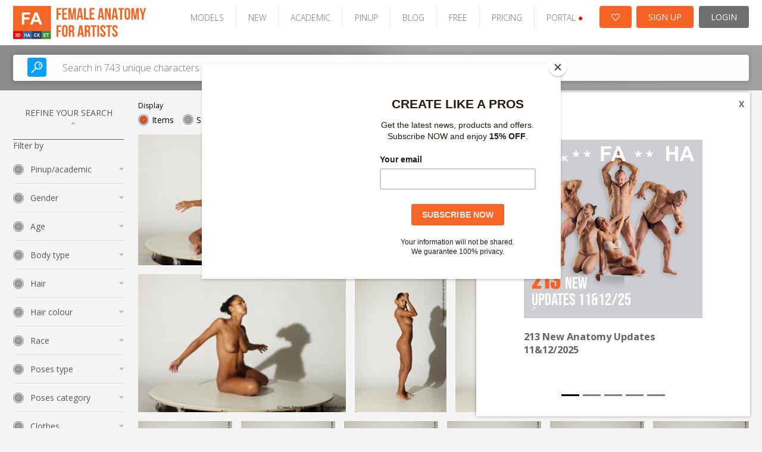

--- FILE ---
content_type: text/html; charset=UTF-8
request_url: https://www.female-anatomy-for-artist.com/photos/searchByTag/tag/lora/thumb/290105/page/3
body_size: 17429
content:

<!DOCTYPE html PUBLIC "-//W3C//DTD XHTML 1.0 Transitional//EN" "http://www.w3.org/TR/xhtml1/DTD/xhtml1-transitional.dtd">
<html xmlns="http://www.w3.org/1999/xhtml">
<head>

    
    <!-- Google Tag Manager -->
    <script>(function(w,d,s,l,i){w[l]=w[l]||[];w[l].push({'gtm.start':
    new Date().getTime(),event:'gtm.js'});var f=d.getElementsByTagName(s)[0],
    j=d.createElement(s),dl=l!='dataLayer'?'&l='+l:'';j.async=true;j.src=
    'https://www.googletagmanager.com/gtm.js?id='+i+dl;f.parentNode.insertBefore(j,f);
    })(window,document,'script','dataLayer','GTM-KB4CB54D');</script>
    <!-- End Google Tag Manager -->
    <link rel="stylesheet" type="text/css" href="/frontend/toast/jquery.toast.css?v=2.0.37" />
<link rel="stylesheet" type="text/css" href="/frontend/v2/assets/css/bootstrap-carousel.css?v=2.0.37" />
<link rel="stylesheet" type="text/css" href="/frontend/font-awesome/css/font-awesome.min.css?v=2.0.37" />
<link rel="stylesheet" type="text/css" href="/frontend/grid/bootstrap-grid.min.css?v=2.0.37" />
<link rel="stylesheet" type="text/css" href="/frontend/mosaic/jquery.mosaic.min.css?v=2.0.37" />
<link rel="stylesheet" type="text/css" href="/frontend/v2/v2-fa.css?v=2.0.37" />
<link rel="stylesheet" type="text/css" href="/frontend/social_buttons/css/social_buttons.css?v=2.0.37" />
<link rel="stylesheet" type="text/css" href="/frontend/portals_banner/css/portals_banner.css?v=2.0.37" />
<link rel="stylesheet" type="text/css" href="/frontend/v2/components/banner-widget.css?v=2.0.37" />
<link rel="stylesheet" type="text/css" href="/frontend/popup_language/css/popup_language.css?v=2.0.37" />
<link rel="stylesheet" type="text/css" href="/frontend/v2/components/banner-timeline-popup.css?v=2.0.37" />
<link rel="stylesheet" type="text/css" href="/frontend/v2/layout/footer.css?v=2.0.37" />
<script type="text/javascript" src="/assets/11b97ede/jquery.min.js?v=2.0.37"></script>
<script type="text/javascript" src="/frontend/toast/jquery.toast.js?v=2.0.37"></script>
<script type="text/javascript" src="/js/jquery.snippets.js?v=2.0.37"></script>
<script type="text/javascript" src="/js/jquery.cookie.js?v=2.0.37"></script>
<script type="text/javascript" src="/frontend/mosaic/jquery.mosaic.js?v=2.0.37"></script>
<script type="text/javascript" src="/frontend/sticky-sidebar/sticky-sidebar.js?v=2.0.37"></script>
<script type="text/javascript" src="/frontend/v2/v2.js?v=2.0.37"></script>
<script type="text/javascript" src="/frontend/v2/assets/js/bootstrap.min.js?v=2.0.37"></script>
<script type="text/javascript" src="/frontend/core/js/dropdown.js?v=2.0.37"></script>
<title>Female Anatomy for Artist - SearchByTag Photos - Ultra-high resolution female photo references – Female-Anatomy-for-Artist.com</title>
    <meta name="viewport" content="width=device-width, initial-scale=1">
    <meta http-equiv="Content-Type" content="text/html; charset=utf-8" />
    <meta name="robots" content="index,follow" />
          <meta name="description" content="Female Anatomy for Artist.com is the biggest online source of Hi-Res female photo references for artists. You will find here more than 326,000 photos of poses for your artworks." />
        <meta name="keywords" content="female references, Female poses, photo poses, drawing, sculpting, nude photos, figure drawing, modeling poses, women posing, couples pose reference, high-res photos." />
    <meta name="google-site-verification" content="RnjGncPf9qUD7sGzGo1fFUF1N6Vdr7ma5S4815WCi1U" />


    <link rel="shortcut icon" href="/images/favicon.ico" />
    <!-- Jquery -->

    <script src="/new_layout/js/global.js"></script>

    <!-- HTML5 Shim and Respond.js IE8 support of HTML5 elements and media queries -->
    <!-- WARNING: Respond.js doesn't work if you view the page via file:// -->
    <!--[if lt IE 9]>
    <script src="https://oss.maxcdn.com/libs/html5shiv/3.7.0/html5shiv.js"></script>
    <script src="https://oss.maxcdn.com/libs/respond.js/1.4.2/respond.min.js"></script>
    <![endif]-->

            <script id="mcjs">!function(c,h,i,m,p){m=c.createElement(h),p=c.getElementsByTagName(h)[0],m.async=1,m.src=i,p.parentNode.insertBefore(m,p)}(document,"script","https://chimpstatic.com/mcjs-connected/js/users/e1adb72714203b2bc4e675091/74c686ce8d64fb87dc8ae509b.js");</script>
    <!-- Matomo -->
    <script>
			var _paq = window._paq = window._paq || [];
			/* tracker methods like "setCustomDimension" should be called before "trackPageView" */
			_paq.push(["setDocumentTitle", document.domain + "/" + document.title]);
			_paq.push(["setCookieDomain", "*.www.female-anatomy-for-artist.com"]);
			_paq.push(["setDomains", ["*.www.female-anatomy-for-artist.com"]]);
			_paq.push(['trackPageView']);
			_paq.push(['enableLinkTracking']);
			(function() {
				var u="https://analytika.webadmins.eu/";
				_paq.push(['setTrackerUrl', u+'matomo.php']);
				_paq.push(['setSiteId', '9']);
				var d=document, g=d.createElement('script'), s=d.getElementsByTagName('script')[0];
				g.async=true; g.src=u+'matomo.js'; s.parentNode.insertBefore(g,s);
			})();
    </script>
    <noscript><p><img src="https://analytika.webadmins.eu/matomo.php?idsite=9&rec=1" style="border:0;" alt="" /></p></noscript>
    <!-- End Matomo Code -->
</head>






<body class=" v2 fe  bg-gray">
        <!-- Google Tag Manager (noscript) -->
<noscript><iframe src="https://www.googletagmanager.com/ns.html?id=GTM-KB4CB54D"
height="0" width="0" style="display:none;visibility:hidden"></iframe></noscript>
<!-- End Google Tag Manager (noscript) --> 

        
    

            

        
<header class="page-header-wrapper female-anatomy__header">
    <div class="page-header-container">
        <div id="page-header">
            <div class="page-header-logo">
                <a href="/" class="logo">
                    <img src="/images/v2/FA.svg" alt="logo" />
                </a>
            </div>

            <ul class="page-header-menu">
                                                            <li class="page-header-menu-item"><a href="/models" >MODELS</a></li>
                                                                                <li class="page-header-menu-item"><a href="/photo_sets/search/premium/1/standard/1/thumb/small/orderBy/chronology" >NEW</a></li>
                                                                                <li class="page-header-menu-item"><a href="/site/assets?type=academic-poses" >ACADEMIC</a></li>
                                                                                <li class="page-header-menu-item"><a href="/site/assets?type=pinup-poses" >PINUP</a></li>
                                                                                <li class="page-header-menu-item"><a href="https://blog.3d.sk/academic/" target='_blank'>BLOG</a></li>
                                                                                <li class="page-header-menu-item"><a href="/photos/freeSample" >FREE</a></li>
                                                                                <li class="page-header-menu-item"><a href="/site/subscribe/" >PRICING</a></li>
                                                                                <li class="page-header-menu-item page-header-menu-item__portals">
<div id="portals_banner">
   <div class="dropdown">
                    <a id="portals-dropdown">PORTAL <span style="color:red">&#9679;</a>
        
        <ul class="dropdown-menu" aria-labelledby="portals-dropdown">
            <li class="">
                <a href="http://www.3d.sk/" title="Human and Animal Photo References" target='_blank'>
                    <img src="/frontend/portals_banner/img/portals/3d.jpg" title="3d" alt="3d" />
                    <span class="banner-title text-color-red">Human and Animal Photo References</span>
                    <ul class="banner-info">
                        <li>Human and Animal Photo References</li>
                        <li>More than 39500 photos</li>
                    </ul>
                </a>
            </li>
            <li class="">
                <a href="https://www.environment-textures.com/" title="Environment Photo References" target='_blank'>
                    <img src="/frontend/portals_banner/img/portals/environment.jpg" title="environment-textures" alt="environment-textures" />
                    <span class="banner-title text-color-green">Environment Photo References</span>
                    <ul class="banner-info">
                        <li>Environment textures for artists and game developers</li>
                        <li>More than 140000 photos</li>
                    </ul>
                 </a>
            </li>
            <li class="hidden">
                <a href="https://www.female-anatomy-for-artist.com/" title="Female Anatomy for Artist" target='_blank'>
                    <img src="/frontend/portals_banner/img/portals/female.jpg" title="female-anatomy" alt="female-anatomy" />
                    <span class="banner-title text-color-orange">Female Anatomy for Artist</span>
                    <ul class="banner-info">
                        <li>Female Anatomy for Artists. Ultra-high resolution photos.</li>
                        <li>More than 190000 photos</li>
                    </ul>
                 </a>
            </li>
            <li class="">
                <a href="https://www.human-anatomy-for-artist.com/" title="Human Anatomy for Artist" target='_blank'>
                    <img src="/frontend/portals_banner/img/portals/human.jpg" title="human-anatomy" alt="human-anatomy" />
                    <span class="banner-title text-color-blue">Human Anatomy for Artist</span>
                    <ul class="banner-info">
                        <li>Human Anatomy for Artists. Ultra-high resolution photos.</li>
                        <li>More than 180000 photos</li>
                    </ul>
                 </a>
            </li>
            <li>
                <a href="http://www.free3dtutorials.com/" title="Free 3D Tutorials" target='_blank'>
                    <img src="/frontend/portals_banner/img/portals/tutorial.jpg" title="tutorials" alt="tutorials" />
                    <span class="banner-title text-color-dark-blue">Free 3D Tutorials</span>
                    <ul class="banner-info">
                        <li>Free 3D tutorials. Become a pro artist with these tips and tricks!</li>
                        <li>CG and modeling tutorials</li>
                    </ul>
                 </a>
            </li>
            <li class="">
               <a href="https://www.photo-reference-for-comic-artists.com/" title="Reference for Comic Artist" target='_blank'>
                    <img src="/frontend/portals_banner/img/portals/comic.jpg" title="tutorials" alt="tutorials" />
                    <span class="banner-title text-color-dark-blue">Reference for Comic Artist</span>
                    <ul class="banner-info">
                        <li>Photo resources for comic artists.</li>
                        <li>More than 40000 photos</li>
                    </ul>
                 </a> 
            </li>
        </ul>
    </div>
</div>
</li>
                                                </ul>

            <div class="page-header-user">
                                    <a href="/users/wishlist" class="page-header-user-button page-header-user-button__cart" title="Wishlist">
                        <i class="fa fa-heart-o" aria-hidden="true"></i>

                                            </a>
                    <a class="page-header-user-button page-header-user-button__signup" href="/site/subscribe/">SIGN UP</a>
                    <a class="page-header-user-button page-header-user-button__login" href="/site/login?return=/photos/searchByTag/tag/lora/thumb/290105/page/3">
                        <svg width="21" height="21" viewBox="0 0 21 21" fill="none" xmlns="http://www.w3.org/2000/svg" xmlns:xlink="http://www.w3.org/1999/xlink" class="page-header-user-button-icon-avatar"">
                            <rect width="21" height="21" fill="url(#pattern0)"/>
                            <defs>
                                <pattern id="pattern0" patternContentUnits="objectBoundingBox" width="1" height="1">
                                    <use xlink:href="#image0_31:358" transform="scale(0.047619)"/>
                                </pattern>
                                <image id="image0_31:358" width="21" height="21" xlink:href="[data-uri]"/>
                            </defs>
                        </svg>
                        LOGIN
                    </a>
                            </div>

            <div class="page-header-nav open-menu">
                <svg version="1.1" id="Layer_1" xmlns="http://www.w3.org/2000/svg" xmlns:xlink="http://www.w3.org/1999/xlink" x="0px" y="0px" width="92px" height="92px" viewBox="0 0 92 92" enable-background="new 0 0 92 92" xml:space="preserve" class="page-header-nav-icon">
                    <path id="XMLID_81_" d="M82,18H10c-2.2,0-4-1.8-4-4s1.8-4,4-4h72c2.2,0,4,1.8,4,4S84.2,18,82,18z M55.4,35.4c0-2.2-1.8-4-4-4H10
                    c-2.2,0-4,1.8-4,4s1.8,4,4,4h41.4C53.6,39.4,55.4,37.6,55.4,35.4z M67.6,56.7c0-2.2-1.8-4-4-4H10c-2.2,0-4,1.8-4,4s1.8,4,4,4h53.6
                    C65.8,60.7,67.6,58.9,67.6,56.7z M82.4,78c0-2.2-1.8-4-4-4H10.3c-2.2,0-4,1.8-4,4s1.8,4,4,4h68.1C80.6,82,82.4,80.2,82.4,78z"/>
                </svg>
            </div>
        </div>
    </div>
</header>    

            <div class="search open-sans">
    <div class="search-container">
        <div class="hero-search d-block">
            <form class="hero-search-form d-block" role="search" action="/search"
                  method="POST">
                <div class="row align-items-center">
                    <div class="col-xs-12">
                        <div class="d-flex">
                            <button type="submit">
                                <svg version="1.1" id="Layer_1" xmlns="http://www.w3.org/2000/svg"
                                     xmlns:xlink="http://www.w3.org/1999/xlink" x="0px" y="0px"
                                     width="92px" height="92px" viewBox="0 0 92 92" enable-background="new 0 0 92 92"
                                     xml:space="preserve">
                    <path id="XMLID_1102_" d="M57.8,2.2c-17.1,0-31,14.1-31,31.3c0,7.3,2.5,13.9,6.6,19.3L4,82.6c-1.7,1.8-1.7,4.6,0,6.3
                    c0.9,0.9,2,1.3,3.1,1.3c1.2,0,2.3-0.4,3.2-1.3l29.4-29.8c5.1,3.7,11.3,5.8,18,5.8c17.1,0,31-14.1,31-31.3S74.9,2.2,57.8,2.2z
                     M57.8,57c-12.7,0-23-10.5-23-23.4c0-12.9,10.3-23.4,23-23.4c12.7,0,23,10.5,23,23.4C80.8,46.5,70.5,57,57.8,57z M73.3,34
                    c-0.2,1.7-1.7,3-3.4,3c-0.2,0-0.3,0-0.5,0c-1.9-0.3-3.2-2-3-3.9c0.7-5.2-5.1-7.9-5.4-8c-1.7-0.8-2.5-2.9-1.7-4.6s2.8-2.5,4.6-1.8
                    C64.3,18.8,74.7,23.6,73.3,34z M66,41.6c0.7,0.7,1.2,1.8,1.2,2.8c0,1.1-0.4,2.1-1.2,2.8c-0.7,0.7-1.8,1.2-2.8,1.2
                    c-1,0-2.1-0.4-2.8-1.2c-0.7-0.7-1.2-1.8-1.2-2.8c0-1,0.4-2.1,1.2-2.8c0.7-0.7,1.8-1.2,2.8-1.2C64.2,40.4,65.2,40.8,66,41.6z"/>
                </svg>
                            </button>
                            <input type="text" placeholder="Search in 743 unique characters"
                                   class="live-search-input"
                                   name="searchForm[searched_string]"
                                   value=""
                                   autocomplete="off">
                            <input type="hidden" class="" name="thumb-size" value="5">
                            <input type="hidden" name="search-for" value="photos">
                        </div>
                    </div>
                </div>
            </form>
        </div>
    </div>
</div>    
            <div class="container ">
            <div class="row">
                <div class="col-sm-12">
                    


<div class="banner-widget radius-0 bg-dark img-fit">
    </div>                </div>
            </div>
        </div>
    
    
    <div class="container sticky-container ">
                    <div class="row">
                <div class="col-lg-2 col-md-3">
                    <div class="sticky-sidebar">
                                                    
<div class="left-bar open-sans sticky-sidebar-inner" id="photo-left-bar">
            <script>
            $(document).ready(function () {
                $(".reset_button").click(function () {
                    window.location.href = "/photo_sets/search";
                });
            });
        </script>
        <div class="left-bar__header">
        REFINE YOUR SEARCH <i class="fa fa-sort-asc" aria-hidden="true"></i>
    </div>

    <div class="left-bar__body">
        <form id="left-bar-search-form" action="/search/" method="post">
        
        <div class="left-bar__radio-group">
                                </div>

        <input type="hidden" name="searchForm[searched_string]"
               value=""/>
        <input type="hidden" value="photo_sets" name="search-for" id="search-for-input"/>
        <input type="hidden" value="2" name="thumb-size"/>
        <input type="hidden" value=""
               name="model" id="left-bar-model"/>
        <input type="hidden" value="chronology" name="orderBy"/>

        
        <div class="left-bar__form-label">Filter by</div>

        <div class="left-bar__radio-group">

                                            <div class="left-bar__radio ">
                    <div class="left-bar__radio-header">
                        Pinup/academic                        <i class="fa fa-sort-desc"></i>
                    </div>
                    <div class="left-bar__radio-body">
                                                    <div class="form-check">
                                <input type="checkbox" class="form-check__input"
                                       id="Academic"
                                       name="Academic"
                                       value="107"
                                                                    >
                                <label for="Academic"
                                       class="form-check__label">Academic</label>
                            </div>
                                                    <div class="form-check">
                                <input type="checkbox" class="form-check__input"
                                       id="Pinup"
                                       name="Pinup"
                                       value="108"
                                                                    >
                                <label for="Pinup"
                                       class="form-check__label">Pinup</label>
                            </div>
                                            </div>
                </div>
                                            <div class="left-bar__radio ">
                    <div class="left-bar__radio-header">
                        Gender                        <i class="fa fa-sort-desc"></i>
                    </div>
                    <div class="left-bar__radio-body">
                                                    <div class="form-check">
                                <input type="checkbox" class="form-check__input"
                                       id="Woman"
                                       name="Woman"
                                       value="29"
                                                                    >
                                <label for="Woman"
                                       class="form-check__label">Woman</label>
                            </div>
                                                    <div class="form-check">
                                <input type="checkbox" class="form-check__input"
                                       id="Woman - Woman"
                                       name="Woman - Woman"
                                       value="30"
                                                                    >
                                <label for="Woman - Woman"
                                       class="form-check__label">Woman - Woman</label>
                            </div>
                                                    <div class="form-check">
                                <input type="checkbox" class="form-check__input"
                                       id="3 women"
                                       name="3 women"
                                       value="81"
                                                                    >
                                <label for="3 women"
                                       class="form-check__label">3 women</label>
                            </div>
                                            </div>
                </div>
                                            <div class="left-bar__radio ">
                    <div class="left-bar__radio-header">
                        Age                        <i class="fa fa-sort-desc"></i>
                    </div>
                    <div class="left-bar__radio-body">
                                                    <div class="form-check">
                                <input type="checkbox" class="form-check__input"
                                       id="0-17"
                                       name="0-17"
                                       value="103"
                                                                    >
                                <label for="0-17"
                                       class="form-check__label">0-17</label>
                            </div>
                                                    <div class="form-check">
                                <input type="checkbox" class="form-check__input"
                                       id="18-20"
                                       name="18-20"
                                       value="2"
                                                                    >
                                <label for="18-20"
                                       class="form-check__label">18-20</label>
                            </div>
                                                    <div class="form-check">
                                <input type="checkbox" class="form-check__input"
                                       id="21-30"
                                       name="21-30"
                                       value="3"
                                                                    >
                                <label for="21-30"
                                       class="form-check__label">21-30</label>
                            </div>
                                                    <div class="form-check">
                                <input type="checkbox" class="form-check__input"
                                       id="31-40"
                                       name="31-40"
                                       value="4"
                                                                    >
                                <label for="31-40"
                                       class="form-check__label">31-40</label>
                            </div>
                                                    <div class="form-check">
                                <input type="checkbox" class="form-check__input"
                                       id="41-50"
                                       name="41-50"
                                       value="5"
                                                                    >
                                <label for="41-50"
                                       class="form-check__label">41-50</label>
                            </div>
                                                    <div class="form-check">
                                <input type="checkbox" class="form-check__input"
                                       id="51-60"
                                       name="51-60"
                                       value="6"
                                                                    >
                                <label for="51-60"
                                       class="form-check__label">51-60</label>
                            </div>
                                                    <div class="form-check">
                                <input type="checkbox" class="form-check__input"
                                       id="61-70"
                                       name="61-70"
                                       value="8"
                                                                    >
                                <label for="61-70"
                                       class="form-check__label">61-70</label>
                            </div>
                                                    <div class="form-check">
                                <input type="checkbox" class="form-check__input"
                                       id="71 and more"
                                       name="71 and more"
                                       value="7"
                                                                    >
                                <label for="71 and more"
                                       class="form-check__label">71 and more</label>
                            </div>
                                            </div>
                </div>
                                            <div class="left-bar__radio ">
                    <div class="left-bar__radio-header">
                        Body type                        <i class="fa fa-sort-desc"></i>
                    </div>
                    <div class="left-bar__radio-body">
                                                    <div class="form-check">
                                <input type="checkbox" class="form-check__input"
                                       id="Chubby"
                                       name="Chubby"
                                       value="104"
                                                                    >
                                <label for="Chubby"
                                       class="form-check__label">Chubby</label>
                            </div>
                                                    <div class="form-check">
                                <input type="checkbox" class="form-check__input"
                                       id="Athletic"
                                       name="Athletic"
                                       value="48"
                                                                    >
                                <label for="Athletic"
                                       class="form-check__label">Athletic</label>
                            </div>
                                                    <div class="form-check">
                                <input type="checkbox" class="form-check__input"
                                       id="Average"
                                       name="Average"
                                       value="49"
                                                                    >
                                <label for="Average"
                                       class="form-check__label">Average</label>
                            </div>
                                                    <div class="form-check">
                                <input type="checkbox" class="form-check__input"
                                       id="Muscular"
                                       name="Muscular"
                                       value="47"
                                                                    >
                                <label for="Muscular"
                                       class="form-check__label">Muscular</label>
                            </div>
                                                    <div class="form-check">
                                <input type="checkbox" class="form-check__input"
                                       id="Overweight"
                                       name="Overweight"
                                       value="51"
                                                                    >
                                <label for="Overweight"
                                       class="form-check__label">Overweight</label>
                            </div>
                                                    <div class="form-check">
                                <input type="checkbox" class="form-check__input"
                                       id="Pregnant"
                                       name="Pregnant"
                                       value="52"
                                                                    >
                                <label for="Pregnant"
                                       class="form-check__label">Pregnant</label>
                            </div>
                                                    <div class="form-check">
                                <input type="checkbox" class="form-check__input"
                                       id="Slim"
                                       name="Slim"
                                       value="46"
                                                                    >
                                <label for="Slim"
                                       class="form-check__label">Slim</label>
                            </div>
                                                    <div class="form-check">
                                <input type="checkbox" class="form-check__input"
                                       id="Underweight"
                                       name="Underweight"
                                       value="45"
                                                                    >
                                <label for="Underweight"
                                       class="form-check__label">Underweight</label>
                            </div>
                                            </div>
                </div>
                                            <div class="left-bar__radio ">
                    <div class="left-bar__radio-header">
                        Hair                        <i class="fa fa-sort-desc"></i>
                    </div>
                    <div class="left-bar__radio-body">
                                                    <div class="form-check">
                                <input type="checkbox" class="form-check__input"
                                       id="bald"
                                       name="bald"
                                       value="63"
                                                                    >
                                <label for="bald"
                                       class="form-check__label">bald</label>
                            </div>
                                                    <div class="form-check">
                                <input type="checkbox" class="form-check__input"
                                       id="dreadlocks"
                                       name="dreadlocks"
                                       value="67"
                                                                    >
                                <label for="dreadlocks"
                                       class="form-check__label">dreadlocks</label>
                            </div>
                                                    <div class="form-check">
                                <input type="checkbox" class="form-check__input"
                                       id="long"
                                       name="long"
                                       value="66"
                                                                    >
                                <label for="long"
                                       class="form-check__label">long</label>
                            </div>
                                                    <div class="form-check">
                                <input type="checkbox" class="form-check__input"
                                       id="medium"
                                       name="medium"
                                       value="65"
                                                                    >
                                <label for="medium"
                                       class="form-check__label">medium</label>
                            </div>
                                                    <div class="form-check">
                                <input type="checkbox" class="form-check__input"
                                       id="short"
                                       name="short"
                                       value="64"
                                                                    >
                                <label for="short"
                                       class="form-check__label">short</label>
                            </div>
                                            </div>
                </div>
                                            <div class="left-bar__radio ">
                    <div class="left-bar__radio-header">
                        Hair colour                        <i class="fa fa-sort-desc"></i>
                    </div>
                    <div class="left-bar__radio-body">
                                                    <div class="form-check">
                                <input type="checkbox" class="form-check__input"
                                       id="black"
                                       name="black"
                                       value="73"
                                                                    >
                                <label for="black"
                                       class="form-check__label">black</label>
                            </div>
                                                    <div class="form-check">
                                <input type="checkbox" class="form-check__input"
                                       id="blond"
                                       name="blond"
                                       value="68"
                                                                    >
                                <label for="blond"
                                       class="form-check__label">blond</label>
                            </div>
                                                    <div class="form-check">
                                <input type="checkbox" class="form-check__input"
                                       id="brown"
                                       name="brown"
                                       value="69"
                                                                    >
                                <label for="brown"
                                       class="form-check__label">brown</label>
                            </div>
                                                    <div class="form-check">
                                <input type="checkbox" class="form-check__input"
                                       id="colored"
                                       name="colored"
                                       value="71"
                                                                    >
                                <label for="colored"
                                       class="form-check__label">colored</label>
                            </div>
                                                    <div class="form-check">
                                <input type="checkbox" class="form-check__input"
                                       id="grey"
                                       name="grey"
                                       value="72"
                                                                    >
                                <label for="grey"
                                       class="form-check__label">grey</label>
                            </div>
                                                    <div class="form-check">
                                <input type="checkbox" class="form-check__input"
                                       id="red"
                                       name="red"
                                       value="70"
                                                                    >
                                <label for="red"
                                       class="form-check__label">red</label>
                            </div>
                                            </div>
                </div>
                                            <div class="left-bar__radio ">
                    <div class="left-bar__radio-header">
                        Race                        <i class="fa fa-sort-desc"></i>
                    </div>
                    <div class="left-bar__radio-body">
                                                    <div class="form-check">
                                <input type="checkbox" class="form-check__input"
                                       id="Asian"
                                       name="Asian"
                                       value="34"
                                                                    >
                                <label for="Asian"
                                       class="form-check__label">Asian</label>
                            </div>
                                                    <div class="form-check">
                                <input type="checkbox" class="form-check__input"
                                       id="Black"
                                       name="Black"
                                       value="33"
                                                                    >
                                <label for="Black"
                                       class="form-check__label">Black</label>
                            </div>
                                                    <div class="form-check">
                                <input type="checkbox" class="form-check__input"
                                       id="Multiracial"
                                       name="Multiracial"
                                       value="35"
                                                                    >
                                <label for="Multiracial"
                                       class="form-check__label">Multiracial</label>
                            </div>
                                                    <div class="form-check">
                                <input type="checkbox" class="form-check__input"
                                       id="White"
                                       name="White"
                                       value="32"
                                                                    >
                                <label for="White"
                                       class="form-check__label">White</label>
                            </div>
                                            </div>
                </div>
                                            <div class="left-bar__radio ">
                    <div class="left-bar__radio-header">
                        Poses type                        <i class="fa fa-sort-desc"></i>
                    </div>
                    <div class="left-bar__radio-body">
                                                    <div class="form-check">
                                <input type="checkbox" class="form-check__input"
                                       id="Daily activities"
                                       name="Daily activities"
                                       value="19"
                                                                    >
                                <label for="Daily activities"
                                       class="form-check__label">Daily activities</label>
                            </div>
                                                    <div class="form-check">
                                <input type="checkbox" class="form-check__input"
                                       id="Martial art"
                                       name="Martial art"
                                       value="18"
                                                                    >
                                <label for="Martial art"
                                       class="form-check__label">Martial art</label>
                            </div>
                                                    <div class="form-check">
                                <input type="checkbox" class="form-check__input"
                                       id="Fighting"
                                       name="Fighting"
                                       value="80"
                                                                    >
                                <label for="Fighting"
                                       class="form-check__label">Fighting</label>
                            </div>
                                                    <div class="form-check">
                                <input type="checkbox" class="form-check__input"
                                       id="Fighting with axe"
                                       name="Fighting with axe"
                                       value="75"
                                                                    >
                                <label for="Fighting with axe"
                                       class="form-check__label">Fighting with axe</label>
                            </div>
                                                    <div class="form-check">
                                <input type="checkbox" class="form-check__input"
                                       id="Fighting with gun"
                                       name="Fighting with gun"
                                       value="27"
                                                                    >
                                <label for="Fighting with gun"
                                       class="form-check__label">Fighting with gun</label>
                            </div>
                                                    <div class="form-check">
                                <input type="checkbox" class="form-check__input"
                                       id="Fighting with knife"
                                       name="Fighting with knife"
                                       value="21"
                                                                    >
                                <label for="Fighting with knife"
                                       class="form-check__label">Fighting with knife</label>
                            </div>
                                                    <div class="form-check">
                                <input type="checkbox" class="form-check__input"
                                       id="Fighting with rifle"
                                       name="Fighting with rifle"
                                       value="60"
                                                                    >
                                <label for="Fighting with rifle"
                                       class="form-check__label">Fighting with rifle</label>
                            </div>
                                                    <div class="form-check">
                                <input type="checkbox" class="form-check__input"
                                       id="Fighting with spear"
                                       name="Fighting with spear"
                                       value="25"
                                                                    >
                                <label for="Fighting with spear"
                                       class="form-check__label">Fighting with spear</label>
                            </div>
                                                    <div class="form-check">
                                <input type="checkbox" class="form-check__input"
                                       id="Fighting with sword"
                                       name="Fighting with sword"
                                       value="24"
                                                                    >
                                <label for="Fighting with sword"
                                       class="form-check__label">Fighting with sword</label>
                            </div>
                                                    <div class="form-check">
                                <input type="checkbox" class="form-check__input"
                                       id="Fighting with submachine gun"
                                       name="Fighting with submachine gun"
                                       value="23"
                                                                    >
                                <label for="Fighting with submachine gun"
                                       class="form-check__label">Fighting with submachine gun</label>
                            </div>
                                                    <div class="form-check">
                                <input type="checkbox" class="form-check__input"
                                       id="Holding"
                                       name="Holding"
                                       value="26"
                                                                    >
                                <label for="Holding"
                                       class="form-check__label">Holding</label>
                            </div>
                                                    <div class="form-check">
                                <input type="checkbox" class="form-check__input"
                                       id="Gymnastic poses"
                                       name="Gymnastic poses"
                                       value="20"
                                                                    >
                                <label for="Gymnastic poses"
                                       class="form-check__label">Gymnastic poses</label>
                            </div>
                                                    <div class="form-check">
                                <input type="checkbox" class="form-check__input"
                                       id="Yoga poses"
                                       name="Yoga poses"
                                       value="22"
                                                                    >
                                <label for="Yoga poses"
                                       class="form-check__label">Yoga poses</label>
                            </div>
                                            </div>
                </div>
                                            <div class="left-bar__radio ">
                    <div class="left-bar__radio-header">
                        Poses category                        <i class="fa fa-sort-desc"></i>
                    </div>
                    <div class="left-bar__radio-body">
                                                    <div class="form-check">
                                <input type="checkbox" class="form-check__input"
                                       id="Dancing"
                                       name="Dancing"
                                       value="79"
                                                                    >
                                <label for="Dancing"
                                       class="form-check__label">Dancing</label>
                            </div>
                                                    <div class="form-check">
                                <input type="checkbox" class="form-check__input"
                                       id="Detailed photos"
                                       name="Detailed photos"
                                       value="38"
                                                                    >
                                <label for="Detailed photos"
                                       class="form-check__label">Detailed photos</label>
                            </div>
                                                    <div class="form-check">
                                <input type="checkbox" class="form-check__input"
                                       id="Kneeling poses - ALL"
                                       name="Kneeling poses - ALL"
                                       value="42"
                                                                    >
                                <label for="Kneeling poses - ALL"
                                       class="form-check__label">Kneeling poses - ALL</label>
                            </div>
                                                    <div class="form-check">
                                <input type="checkbox" class="form-check__input"
                                       id="Kneeling poses - on both knees"
                                       name="Kneeling poses - on both knees"
                                       value="53"
                                                                    >
                                <label for="Kneeling poses - on both knees"
                                       class="form-check__label">Kneeling poses - on both knees</label>
                            </div>
                                                    <div class="form-check">
                                <input type="checkbox" class="form-check__input"
                                       id="Kneeling poses - on one knee"
                                       name="Kneeling poses - on one knee"
                                       value="54"
                                                                    >
                                <label for="Kneeling poses - on one knee"
                                       class="form-check__label">Kneeling poses - on one knee</label>
                            </div>
                                                    <div class="form-check">
                                <input type="checkbox" class="form-check__input"
                                       id="Laying poses - ALL"
                                       name="Laying poses - ALL"
                                       value="41"
                                                                    >
                                <label for="Laying poses - ALL"
                                       class="form-check__label">Laying poses - ALL</label>
                            </div>
                                                    <div class="form-check">
                                <input type="checkbox" class="form-check__input"
                                       id="Laying poses - on back"
                                       name="Laying poses - on back"
                                       value="55"
                                                                    >
                                <label for="Laying poses - on back"
                                       class="form-check__label">Laying poses - on back</label>
                            </div>
                                                    <div class="form-check">
                                <input type="checkbox" class="form-check__input"
                                       id="Laying poses - on side"
                                       name="Laying poses - on side"
                                       value="56"
                                                                    >
                                <label for="Laying poses - on side"
                                       class="form-check__label">Laying poses - on side</label>
                            </div>
                                                    <div class="form-check">
                                <input type="checkbox" class="form-check__input"
                                       id="Laying poses - on stomach"
                                       name="Laying poses - on stomach"
                                       value="57"
                                                                    >
                                <label for="Laying poses - on stomach"
                                       class="form-check__label">Laying poses - on stomach</label>
                            </div>
                                                    <div class="form-check">
                                <input type="checkbox" class="form-check__input"
                                       id="Moving poses"
                                       name="Moving poses"
                                       value="43"
                                                                    >
                                <label for="Moving poses"
                                       class="form-check__label">Moving poses</label>
                            </div>
                                                    <div class="form-check">
                                <input type="checkbox" class="form-check__input"
                                       id="Perspective distortion"
                                       name="Perspective distortion"
                                       value="37"
                                                                    >
                                <label for="Perspective distortion"
                                       class="form-check__label">Perspective distortion</label>
                            </div>
                                                    <div class="form-check">
                                <input type="checkbox" class="form-check__input"
                                       id="Sitting poses - ALL"
                                       name="Sitting poses - ALL"
                                       value="40"
                                                                    >
                                <label for="Sitting poses - ALL"
                                       class="form-check__label">Sitting poses - ALL</label>
                            </div>
                                                    <div class="form-check">
                                <input type="checkbox" class="form-check__input"
                                       id="Sitting poses - simple"
                                       name="Sitting poses - simple"
                                       value="77"
                                                                    >
                                <label for="Sitting poses - simple"
                                       class="form-check__label">Sitting poses - simple</label>
                            </div>
                                                    <div class="form-check">
                                <input type="checkbox" class="form-check__input"
                                       id="Sitting poses - on knees"
                                       name="Sitting poses - on knees"
                                       value="78"
                                                                    >
                                <label for="Sitting poses - on knees"
                                       class="form-check__label">Sitting poses - on knees</label>
                            </div>
                                                    <div class="form-check">
                                <input type="checkbox" class="form-check__input"
                                       id="Standing poses - ALL"
                                       name="Standing poses - ALL"
                                       value="39"
                                                                    >
                                <label for="Standing poses - ALL"
                                       class="form-check__label">Standing poses - ALL</label>
                            </div>
                                                    <div class="form-check">
                                <input type="checkbox" class="form-check__input"
                                       id="Standing poses - simple"
                                       name="Standing poses - simple"
                                       value="76"
                                                                    >
                                <label for="Standing poses - simple"
                                       class="form-check__label">Standing poses - simple</label>
                            </div>
                                                    <div class="form-check">
                                <input type="checkbox" class="form-check__input"
                                       id="Standing poses - bend over"
                                       name="Standing poses - bend over"
                                       value="58"
                                                                    >
                                <label for="Standing poses - bend over"
                                       class="form-check__label">Standing poses - bend over</label>
                            </div>
                                                    <div class="form-check">
                                <input type="checkbox" class="form-check__input"
                                       id="Standing poses - knee-bend"
                                       name="Standing poses - knee-bend"
                                       value="59"
                                                                    >
                                <label for="Standing poses - knee-bend"
                                       class="form-check__label">Standing poses - knee-bend</label>
                            </div>
                                            </div>
                </div>
                                            <div class="left-bar__radio ">
                    <div class="left-bar__radio-header">
                        Clothes                        <i class="fa fa-sort-desc"></i>
                    </div>
                    <div class="left-bar__radio-body">
                                                    <div class="form-check">
                                <input type="checkbox" class="form-check__input"
                                       id="Business"
                                       name="Business"
                                       value="13"
                                                                    >
                                <label for="Business"
                                       class="form-check__label">Business</label>
                            </div>
                                                    <div class="form-check">
                                <input type="checkbox" class="form-check__input"
                                       id="Casual"
                                       name="Casual"
                                       value="14"
                                                                    >
                                <label for="Casual"
                                       class="form-check__label">Casual</label>
                            </div>
                                                    <div class="form-check">
                                <input type="checkbox" class="form-check__input"
                                       id="Drape"
                                       name="Drape"
                                       value="15"
                                                                    >
                                <label for="Drape"
                                       class="form-check__label">Drape</label>
                            </div>
                                                    <div class="form-check">
                                <input type="checkbox" class="form-check__input"
                                       id="Nude"
                                       name="Nude"
                                       value="11"
                                                                    >
                                <label for="Nude"
                                       class="form-check__label">Nude</label>
                            </div>
                                                    <div class="form-check">
                                <input type="checkbox" class="form-check__input"
                                       id="Sportswear"
                                       name="Sportswear"
                                       value="10"
                                                                    >
                                <label for="Sportswear"
                                       class="form-check__label">Sportswear</label>
                            </div>
                                                    <div class="form-check">
                                <input type="checkbox" class="form-check__input"
                                       id="Swimsuit"
                                       name="Swimsuit"
                                       value="16"
                                                                    >
                                <label for="Swimsuit"
                                       class="form-check__label">Swimsuit</label>
                            </div>
                                                    <div class="form-check">
                                <input type="checkbox" class="form-check__input"
                                       id="Underwear"
                                       name="Underwear"
                                       value="12"
                                                                    >
                                <label for="Underwear"
                                       class="form-check__label">Underwear</label>
                            </div>
                                            </div>
                </div>
                                            <div class="left-bar__radio ">
                    <div class="left-bar__radio-header">
                        Photo technology                        <i class="fa fa-sort-desc"></i>
                    </div>
                    <div class="left-bar__radio-body">
                                                    <div class="form-check">
                                <input type="checkbox" class="form-check__input"
                                       id="Hyper angle poses"
                                       name="Hyper angle poses"
                                       value="105"
                                                                    >
                                <label for="Hyper angle poses"
                                       class="form-check__label">Hyper angle poses</label>
                            </div>
                                                    <div class="form-check">
                                <input type="checkbox" class="form-check__input"
                                       id="Video Poses"
                                       name="Video Poses"
                                       value="109"
                                                                    >
                                <label for="Video Poses"
                                       class="form-check__label">Video Poses</label>
                            </div>
                                                    <div class="form-check">
                                <input type="checkbox" class="form-check__input"
                                       id="Multi angle poses"
                                       name="Multi angle poses"
                                       value="89"
                                                                    >
                                <label for="Multi angle poses"
                                       class="form-check__label">Multi angle poses</label>
                            </div>
                                                    <div class="form-check">
                                <input type="checkbox" class="form-check__input"
                                       id="Dynamic poses"
                                       name="Dynamic poses"
                                       value="97"
                                                                    >
                                <label for="Dynamic poses"
                                       class="form-check__label">Dynamic poses</label>
                            </div>
                                                    <div class="form-check">
                                <input type="checkbox" class="form-check__input"
                                       id="3D Stereoscopic poses"
                                       name="3D Stereoscopic poses"
                                       value="101"
                                                                    >
                                <label for="3D Stereoscopic poses"
                                       class="form-check__label">3D Stereoscopic poses</label>
                            </div>
                                                    <div class="form-check">
                                <input type="checkbox" class="form-check__input"
                                       id="Standard Photoshoot"
                                       name="Standard Photoshoot"
                                       value="102"
                                                                    >
                                <label for="Standard Photoshoot"
                                       class="form-check__label">Standard Photoshoot</label>
                            </div>
                                            </div>
                </div>
                    </div>
    </div>

    <div class="d-flex justify-content-between left-bar__buttons">
        <button type="reset" class="btn-v2 btn-v2--sm btn-light-grey reset_button">
            Reset
        </button>
        <button type="submit" class="btn-v2 btn-v2--sm btn-blue">
            Search
        </button>
    </div>
    <div class="left-bar__form-group">
                    <script>
                $(function () {
                    $('.photo-tech-buttons button').click(function (e) {
                        const id = e.target.id;
                        let selector;
                        $(".left-bar__radio-header").each(function () {
                            if ($(this).text().trim() === 'Photo technology') {
                                selector = $(this);
                            }
                        });
                        const parent = selector.closest('.left-bar__radio');
                        const inputs = parent.find('input');
                        inputs.each(function () {
                            const input = $(this);
                            const value = input.val();
                            if (value == id) {
                                parent.addClass("checked");
                                input.attr('checked', 'checked')
                                $(".left-bar-search-form").submit()
                            }
                        });
                    });
                });
            </script>
            <div class="photo-tech-buttons" style="display:none;">
                <div class="tech multiangle"
                     title="Each pose is taken in 3 different views (ants view, front view, birds view) of 3744 x 5616px. Each view is taken in 16 angles, also viewable in PoseViewer">
                    <button id="89">
                        Multi Angle
                    </button>
                </div>
                <div class="tech dynamic"
                     title="Each pose is taken from 4 angles, each view from 90°. These sets are long sequences including up to hundreds photos in 4896 x 3264px,  also viewable in PoseViewer">
                    <button id="97">
                        Speedmax
                    </button>
                </div>
                                    <div class="tech stereoscopic"
                         title="Each pose is taken from 8 angles, which you can see either in 2D as 2 photos side by side (3840 x 1140 px) or in 3D on your 3D TV or 3D monitor as a standard 1920 x 1080 px resolution MPO file.">
                        <button id="109">
                            Video poses
                        </button>
                    </div>
                            </div>
        
        </form>    </div>
</div>
                                            </div>
                </div>
                <div class="col-lg-10 col-md-9">
                    <div id="content">
                        


<div class="content-wrapper open-sans">
    <div class="row align-items-center">
        <div class="col-lg-auto">
            <div class="form-check-title">Display</div>
            <div class="form-inline">
                <div class="form-check-inline">
                    <div class="form-radio">
                        <input class="form-radio__input search-for-control" type="radio" value="photos" id="photos"
                               name="search-for" checked>
                        <label class="form-radio__label" for="photos">Items</label>
                    </div>

                    <div class="form-radio">
                        <input class="form-radio__input search-for-control" type="radio" value="photo_sets"
                               id="photo_sets" name="search-for" >
                        <label class="form-radio__label" for="photo_sets">Sets</label>
                    </div>
                </div>
            </div>
        </div>
    </div>

    <div class="mosaic-gallery clearfix" id="photo-listing">
        

        <div class="mosaic-gallery__item photo-card-wrap hidden">
        <a href="/photos/show/id/296869" title="sitting reference of lora 29">
            <div class="photo-card">
                <div class="photo-card__badge-container">
                    
                                    </div>

                <div class="photo-card__img_wrap">
                    <img src="/thumbnails/2015/12/3493/296869/4-296869-sitting reference of lora 29.JPG" alt="Sitting reference poses of Lora">
                </div>

                <div class="photo-card__label">
                    sitting reference of lora 29                </div>
            </div>
        </a>

            </div>
        <div class="mosaic-gallery__item photo-card-wrap hidden">
        <a href="/photos/show/id/296873" title="sitting reference of lora 30">
            <div class="photo-card">
                <div class="photo-card__badge-container">
                    
                                    </div>

                <div class="photo-card__img_wrap">
                    <img src="/thumbnails/2015/12/3493/296873/4-296873-sitting reference of lora 30.JPG" alt="Sitting reference poses of Lora">
                </div>

                <div class="photo-card__label">
                    sitting reference of lora 30                </div>
            </div>
        </a>

            </div>
        <div class="mosaic-gallery__item photo-card-wrap hidden">
        <a href="/photos/show/id/296885" title="sitting reference of lora 31">
            <div class="photo-card">
                <div class="photo-card__badge-container">
                    
                                    </div>

                <div class="photo-card__img_wrap">
                    <img src="/thumbnails/2015/12/3493/296885/4-296885-sitting reference of lora 31.JPG" alt="Sitting reference poses of Lora">
                </div>

                <div class="photo-card__label">
                    sitting reference of lora 31                </div>
            </div>
        </a>

            </div>
        <div class="mosaic-gallery__item photo-card-wrap hidden">
        <a href="/photos/show/id/296877" title="sitting reference of lora 32">
            <div class="photo-card">
                <div class="photo-card__badge-container">
                    
                                    </div>

                <div class="photo-card__img_wrap">
                    <img src="/thumbnails/2015/12/3493/296877/4-296877-sitting reference of lora 32.JPG" alt="Sitting reference poses of Lora">
                </div>

                <div class="photo-card__label">
                    sitting reference of lora 32                </div>
            </div>
        </a>

            </div>
        <div class="mosaic-gallery__item photo-card-wrap hidden">
        <a href="/photos/show/id/301957" title="standing reference of lora 01">
            <div class="photo-card">
                <div class="photo-card__badge-container">
                    
                                    </div>

                <div class="photo-card__img_wrap">
                    <img src="/thumbnails/2016/01/3557/301957/4-301957-standing reference of lora 01.JPG" alt="Standing reference poses of Lora">
                </div>

                <div class="photo-card__label">
                    standing reference of lora 01                </div>
            </div>
        </a>

            </div>
        <div class="mosaic-gallery__item photo-card-wrap hidden">
        <a href="/photos/show/id/301961" title="standing reference of lora 02">
            <div class="photo-card">
                <div class="photo-card__badge-container">
                    
                                    </div>

                <div class="photo-card__img_wrap">
                    <img src="/thumbnails/2016/01/3557/301961/4-301961-standing reference of lora 02.JPG" alt="Standing reference poses of Lora">
                </div>

                <div class="photo-card__label">
                    standing reference of lora 02                </div>
            </div>
        </a>

            </div>
        <div class="mosaic-gallery__item photo-card-wrap hidden">
        <a href="/photos/show/id/301977" title="standing reference of lora 03">
            <div class="photo-card">
                <div class="photo-card__badge-container">
                    
                                    </div>

                <div class="photo-card__img_wrap">
                    <img src="/thumbnails/2016/01/3557/301977/4-301977-standing reference of lora 03.JPG" alt="Standing reference poses of Lora">
                </div>

                <div class="photo-card__label">
                    standing reference of lora 03                </div>
            </div>
        </a>

            </div>
        <div class="mosaic-gallery__item photo-card-wrap hidden">
        <a href="/photos/show/id/301965" title="standing reference of lora 04">
            <div class="photo-card">
                <div class="photo-card__badge-container">
                    
                                    </div>

                <div class="photo-card__img_wrap">
                    <img src="/thumbnails/2016/01/3557/301965/4-301965-standing reference of lora 04.JPG" alt="Standing reference poses of Lora">
                </div>

                <div class="photo-card__label">
                    standing reference of lora 04                </div>
            </div>
        </a>

            </div>
        <div class="mosaic-gallery__item photo-card-wrap hidden">
        <a href="/photos/show/id/301969" title="standing reference of lora 05">
            <div class="photo-card">
                <div class="photo-card__badge-container">
                    
                                    </div>

                <div class="photo-card__img_wrap">
                    <img src="/thumbnails/2016/01/3557/301969/4-301969-standing reference of lora 05.JPG" alt="Standing reference poses of Lora">
                </div>

                <div class="photo-card__label">
                    standing reference of lora 05                </div>
            </div>
        </a>

            </div>
        <div class="mosaic-gallery__item photo-card-wrap hidden">
        <a href="/photos/show/id/301973" title="standing reference of lora 06">
            <div class="photo-card">
                <div class="photo-card__badge-container">
                    
                                    </div>

                <div class="photo-card__img_wrap">
                    <img src="/thumbnails/2016/01/3557/301973/4-301973-standing reference of lora 06.JPG" alt="Standing reference poses of Lora">
                </div>

                <div class="photo-card__label">
                    standing reference of lora 06                </div>
            </div>
        </a>

            </div>
        <div class="mosaic-gallery__item photo-card-wrap hidden">
        <a href="/photos/show/id/301985" title="standing reference of lora 07">
            <div class="photo-card">
                <div class="photo-card__badge-container">
                    
                                    </div>

                <div class="photo-card__img_wrap">
                    <img src="/thumbnails/2016/01/3557/301985/4-301985-standing reference of lora 07.JPG" alt="Standing reference poses of Lora">
                </div>

                <div class="photo-card__label">
                    standing reference of lora 07                </div>
            </div>
        </a>

            </div>
        <div class="mosaic-gallery__item photo-card-wrap hidden">
        <a href="/photos/show/id/301981" title="standing reference of lora 08">
            <div class="photo-card">
                <div class="photo-card__badge-container">
                    
                                    </div>

                <div class="photo-card__img_wrap">
                    <img src="/thumbnails/2016/01/3557/301981/4-301981-standing reference of lora 08.JPG" alt="Standing reference poses of Lora">
                </div>

                <div class="photo-card__label">
                    standing reference of lora 08                </div>
            </div>
        </a>

            </div>
        <div class="mosaic-gallery__item photo-card-wrap hidden">
        <a href="/photos/show/id/301989" title="standing reference of lora 09">
            <div class="photo-card">
                <div class="photo-card__badge-container">
                    
                                    </div>

                <div class="photo-card__img_wrap">
                    <img src="/thumbnails/2016/01/3557/301989/4-301989-standing reference of lora 09.JPG" alt="Standing reference poses of Lora">
                </div>

                <div class="photo-card__label">
                    standing reference of lora 09                </div>
            </div>
        </a>

            </div>
        <div class="mosaic-gallery__item photo-card-wrap hidden">
        <a href="/photos/show/id/302001" title="standing reference of lora 10">
            <div class="photo-card">
                <div class="photo-card__badge-container">
                    
                                    </div>

                <div class="photo-card__img_wrap">
                    <img src="/thumbnails/2016/01/3557/302001/4-302001-standing reference of lora 10.JPG" alt="Standing reference poses of Lora">
                </div>

                <div class="photo-card__label">
                    standing reference of lora 10                </div>
            </div>
        </a>

            </div>
        <div class="mosaic-gallery__item photo-card-wrap hidden">
        <a href="/photos/show/id/301993" title="standing reference of lora 11">
            <div class="photo-card">
                <div class="photo-card__badge-container">
                    
                                    </div>

                <div class="photo-card__img_wrap">
                    <img src="/thumbnails/2016/01/3557/301993/4-301993-standing reference of lora 11.JPG" alt="Standing reference poses of Lora">
                </div>

                <div class="photo-card__label">
                    standing reference of lora 11                </div>
            </div>
        </a>

            </div>
        <div class="mosaic-gallery__item photo-card-wrap hidden">
        <a href="/photos/show/id/302005" title="standing reference of lora 12">
            <div class="photo-card">
                <div class="photo-card__badge-container">
                    
                                    </div>

                <div class="photo-card__img_wrap">
                    <img src="/thumbnails/2016/01/3557/302005/4-302005-standing reference of lora 12.JPG" alt="Standing reference poses of Lora">
                </div>

                <div class="photo-card__label">
                    standing reference of lora 12                </div>
            </div>
        </a>

            </div>
        <div class="mosaic-gallery__item photo-card-wrap hidden">
        <a href="/photos/show/id/301997" title="standing reference of lora 13">
            <div class="photo-card">
                <div class="photo-card__badge-container">
                    
                                    </div>

                <div class="photo-card__img_wrap">
                    <img src="/thumbnails/2016/01/3557/301997/4-301997-standing reference of lora 13.JPG" alt="Standing reference poses of Lora">
                </div>

                <div class="photo-card__label">
                    standing reference of lora 13                </div>
            </div>
        </a>

            </div>
        <div class="mosaic-gallery__item photo-card-wrap hidden">
        <a href="/photos/show/id/302009" title="standing reference of lora 14">
            <div class="photo-card">
                <div class="photo-card__badge-container">
                    
                                    </div>

                <div class="photo-card__img_wrap">
                    <img src="/thumbnails/2016/01/3557/302009/4-302009-standing reference of lora 14.JPG" alt="Standing reference poses of Lora">
                </div>

                <div class="photo-card__label">
                    standing reference of lora 14                </div>
            </div>
        </a>

            </div>
        <div class="mosaic-gallery__item photo-card-wrap hidden">
        <a href="/photos/show/id/302025" title="standing reference of lora 15">
            <div class="photo-card">
                <div class="photo-card__badge-container">
                    
                                    </div>

                <div class="photo-card__img_wrap">
                    <img src="/thumbnails/2016/01/3557/302025/4-302025-standing reference of lora 15.JPG" alt="Standing reference poses of Lora">
                </div>

                <div class="photo-card__label">
                    standing reference of lora 15                </div>
            </div>
        </a>

            </div>
        <div class="mosaic-gallery__item photo-card-wrap hidden">
        <a href="/photos/show/id/302017" title="standing reference of lora 16">
            <div class="photo-card">
                <div class="photo-card__badge-container">
                    
                                    </div>

                <div class="photo-card__img_wrap">
                    <img src="/thumbnails/2016/01/3557/302017/4-302017-standing reference of lora 16.JPG" alt="Standing reference poses of Lora">
                </div>

                <div class="photo-card__label">
                    standing reference of lora 16                </div>
            </div>
        </a>

            </div>
        <div class="mosaic-gallery__item photo-card-wrap hidden">
        <a href="/photos/show/id/302013" title="standing reference of lora 17">
            <div class="photo-card">
                <div class="photo-card__badge-container">
                    
                                    </div>

                <div class="photo-card__img_wrap">
                    <img src="/thumbnails/2016/01/3557/302013/4-302013-standing reference of lora 17.JPG" alt="Standing reference poses of Lora">
                </div>

                <div class="photo-card__label">
                    standing reference of lora 17                </div>
            </div>
        </a>

            </div>
        <div class="mosaic-gallery__item photo-card-wrap hidden">
        <a href="/photos/show/id/302033" title="standing reference of lora 18">
            <div class="photo-card">
                <div class="photo-card__badge-container">
                    
                                    </div>

                <div class="photo-card__img_wrap">
                    <img src="/thumbnails/2016/01/3557/302033/4-302033-standing reference of lora 18.JPG" alt="Standing reference poses of Lora">
                </div>

                <div class="photo-card__label">
                    standing reference of lora 18                </div>
            </div>
        </a>

            </div>
        <div class="mosaic-gallery__item photo-card-wrap hidden">
        <a href="/photos/show/id/302021" title="standing reference of lora 19">
            <div class="photo-card">
                <div class="photo-card__badge-container">
                    
                                    </div>

                <div class="photo-card__img_wrap">
                    <img src="/thumbnails/2016/01/3557/302021/4-302021-standing reference of lora 19.JPG" alt="Standing reference poses of Lora">
                </div>

                <div class="photo-card__label">
                    standing reference of lora 19                </div>
            </div>
        </a>

            </div>
        <div class="mosaic-gallery__item photo-card-wrap hidden">
        <a href="/photos/show/id/302029" title="standing reference of lora 20">
            <div class="photo-card">
                <div class="photo-card__badge-container">
                    
                                    </div>

                <div class="photo-card__img_wrap">
                    <img src="/thumbnails/2016/01/3557/302029/4-302029-standing reference of lora 20.JPG" alt="Standing reference poses of Lora">
                </div>

                <div class="photo-card__label">
                    standing reference of lora 20                </div>
            </div>
        </a>

            </div>
        <div class="mosaic-gallery__item photo-card-wrap hidden">
        <a href="/photos/show/id/302037" title="standing reference of lora 21">
            <div class="photo-card">
                <div class="photo-card__badge-container">
                    
                                    </div>

                <div class="photo-card__img_wrap">
                    <img src="/thumbnails/2016/01/3557/302037/4-302037-standing reference of lora 21.JPG" alt="Standing reference poses of Lora">
                </div>

                <div class="photo-card__label">
                    standing reference of lora 21                </div>
            </div>
        </a>

            </div>
        <div class="mosaic-gallery__item photo-card-wrap hidden">
        <a href="/photos/show/id/302041" title="standing reference of lora 22">
            <div class="photo-card">
                <div class="photo-card__badge-container">
                    
                                    </div>

                <div class="photo-card__img_wrap">
                    <img src="/thumbnails/2016/01/3557/302041/4-302041-standing reference of lora 22.JPG" alt="Standing reference poses of Lora">
                </div>

                <div class="photo-card__label">
                    standing reference of lora 22                </div>
            </div>
        </a>

            </div>
        <div class="mosaic-gallery__item photo-card-wrap hidden">
        <a href="/photos/show/id/302049" title="standing reference of lora 23">
            <div class="photo-card">
                <div class="photo-card__badge-container">
                    
                                    </div>

                <div class="photo-card__img_wrap">
                    <img src="/thumbnails/2016/01/3557/302049/4-302049-standing reference of lora 23.JPG" alt="Standing reference poses of Lora">
                </div>

                <div class="photo-card__label">
                    standing reference of lora 23                </div>
            </div>
        </a>

            </div>
        <div class="mosaic-gallery__item photo-card-wrap hidden">
        <a href="/photos/show/id/302045" title="standing reference of lora 24">
            <div class="photo-card">
                <div class="photo-card__badge-container">
                    
                                    </div>

                <div class="photo-card__img_wrap">
                    <img src="/thumbnails/2016/01/3557/302045/4-302045-standing reference of lora 24.JPG" alt="Standing reference poses of Lora">
                </div>

                <div class="photo-card__label">
                    standing reference of lora 24                </div>
            </div>
        </a>

            </div>
        <div class="mosaic-gallery__item photo-card-wrap hidden">
        <a href="/photos/show/id/302053" title="standing reference of lora 25">
            <div class="photo-card">
                <div class="photo-card__badge-container">
                    
                                    </div>

                <div class="photo-card__img_wrap">
                    <img src="/thumbnails/2016/01/3557/302053/4-302053-standing reference of lora 25.JPG" alt="Standing reference poses of Lora">
                </div>

                <div class="photo-card__label">
                    standing reference of lora 25                </div>
            </div>
        </a>

            </div>
        <div class="mosaic-gallery__item photo-card-wrap hidden">
        <a href="/photos/show/id/302057" title="standing reference of lora 26">
            <div class="photo-card">
                <div class="photo-card__badge-container">
                    
                                    </div>

                <div class="photo-card__img_wrap">
                    <img src="/thumbnails/2016/01/3557/302057/4-302057-standing reference of lora 26.JPG" alt="Standing reference poses of Lora">
                </div>

                <div class="photo-card__label">
                    standing reference of lora 26                </div>
            </div>
        </a>

            </div>

<div class="mosaic-loader">
    <div class="spinner-container">
        <i class="fa fa-spinner" aria-hidden="true"></i>
    </div>
</div>    </div>

            <div class="row justify-content-center ">
            <div class="col-auto">
                <a class="btn-v2 btn-v2--sm btn-grey load_more_button margin-top-20" href="/photos/searchByTag/tag/lora/thumb/290105/page/4">
                    <i class="fa fa-spinner" aria-hidden="true"></i>
                    <span>LOAD MORE</span>
                </a>
            </div>
        </div>
    

    <div class="searchTopHolder pagination_area margin-top-20">
        <div class="searchLeftHolder"><div class="searchRightHolder btn-group">        <a href="/photos/searchByTag/tag/lora/thumb/290105/page/2" class="btn-v2 btn-v2--xs btn-blue pagerprev">&lt;&lt;</a><a href="/photos/searchByTag/tag/lora/thumb/290105/page/1" class="normalnapage btn-v2 btn-v2--xs btn-blue"><span>1</span></a><a href="/photos/searchByTag/tag/lora/thumb/290105/page/2" class="normalnapage btn-v2 btn-v2--xs btn-blue"><span>2</span></a><a href="#" class="aktivnapage btn-v2 btn-v2--xs btn-blue active"><span>3</span></a><a href="/photos/searchByTag/tag/lora/thumb/290105/page/4" class="normalnapage btn-v2 btn-v2--xs btn-blue"><span>4</span></a><a href="/photos/searchByTag/tag/lora/thumb/290105/page/5" class="normalnapage btn-v2 btn-v2--xs btn-blue"><span>5</span></a><a href="/photos/searchByTag/tag/lora/thumb/290105/page/6" class="normalnapage btn-v2 btn-v2--xs btn-blue"><span>6</span></a><a href="/photos/searchByTag/tag/lora/thumb/290105/page/4" class="pagernext btn-v2 btn-v2--xs btn-blue ">&gt;&gt;</a></div>        </div>    </div>

    </div>

                    </div>
                </div>
            </div>
            </div>
    <div class="clear"></div>

    
<div id="popupLanguage" class="portal-3d" style="display:none;">
	<div class="popup-header">
		<div class="title">jp.3d.sk</div>
	</div>
	<div class="popup-body">
		<div class="text-block">
			Welcome on <strong class="text-color-red">3D.sk</strong> website - the biggest human references photo gallery. You can browse 3D.sk in <strong class="text-color-red">Japanese</strong> language and find references what you are looking for. Enjoy 3D.sk gallery.		</div>
		<div class="text-block">
			3D.skへようこそ－当社のウェブサイトには大量の人物参考<br/>
			写真がございます。お探しの画像を日本語で検索、閲覧<br/>
			できます。3D.skのギャラリーをぜひお楽しみ下さい。<br/>
		</div>
	</div>
	<div class="popup-footer">
		<a href="https://jp.3d.sk/photos/searchByTag/tag/lora/thumb/290105/page/3" class="portal background-color-red">Try japan version</a>
		<button class="close background-color-gray">Close</button>
	</div>
</div>

<script>


	function popupLanguage(){

		$.overlay(200,0.5);
		$('#overlayShadow').css({zIndex:120});

		$('#popupLanguage').center();
		$('#popupLanguage').show();
		
		$(document).keydown(function(e) {
			if(e.which == 27 && $('#popupLanguage').length != 0){
				$('#popupLanguage').hide();
				$.overlayHide(200);
			}
		});

		$('#popupLanguage .popup-footer .close').click(function(){
			$('#popupLanguage').hide();
			$.overlayHide(200);
		});

	}
</script>


    
    <div class="timeline-banner">
        <a class="timeline-banner-popup-small" href="#">
            <i class="fa fa-envelope"></i>
        </a>
        <div id="carouselTimelineBannersPopup" class="timeline-banner-popup carousel slide" data-ride="carousel" data-interval="3000">
            <ol class="carousel-indicators">
                                    <li data-target="#carouselTimelineBannersPopup" data-slide-to="0" class="active"></li>
                                    <li data-target="#carouselTimelineBannersPopup" data-slide-to="1" class=""></li>
                                    <li data-target="#carouselTimelineBannersPopup" data-slide-to="2" class=""></li>
                                    <li data-target="#carouselTimelineBannersPopup" data-slide-to="3" class=""></li>
                                    <li data-target="#carouselTimelineBannersPopup" data-slide-to="4" class=""></li>
                            </ol>
            <div class="carousel-inner">
                                    <div class="timeline-banner-popup-banner carousel-item active">
                        <a class="d-block" href="https://www.female-anatomy-for-artist.com/page/news-2025-1112" target="_blank">
                            <img src="/pictures/photoBanner/192/20260108_01_Upcoming_All.jpg" class="d-block" alt="213 New Anatomy Updates 11&12/2025" />
                            <h3>213 New Anatomy Updates 11&12/2025</h3>
                            <p></p>
                        </a>
                    </div>
                                    <div class="timeline-banner-popup-banner carousel-item ">
                        <a class="d-block" href="https://www.female-anatomy-for-artist.com/page/news-2025-0809" target="_blank">
                            <img src="/pictures/photoBanner/191/20251010_01b_Upcoming2025_0809_mobile_1080x1080.jpg" class="d-block" alt="294 New Anatomy Updates 08&09/2025" />
                            <h3>294 New Anatomy Updates 08&09/2025</h3>
                            <p></p>
                        </a>
                    </div>
                                    <div class="timeline-banner-popup-banner carousel-item ">
                        <a class="d-block" href="https://www.female-anatomy-for-artist.com/page/news-2025-0607" target="_blank">
                            <img src="/pictures/photoBanner/190/20250810_01_Upcoming2025_0607_mobile_1080x1080.jpg" class="d-block" alt="294 New Anatomy Updates 06&07/2025" />
                            <h3>294 New Anatomy Updates 06&07/2025</h3>
                            <p></p>
                        </a>
                    </div>
                                    <div class="timeline-banner-popup-banner carousel-item ">
                        <a class="d-block" href="https://www.3d.sk/page/news-2025-05" target="_blank">
                            <img src="/pictures/photoBanner/186/20250606_01_Upcoming_All.jpg" class="d-block" alt="143 New Anatomy Updates 05/2025" />
                            <h3>143 New Anatomy Updates 05/2025</h3>
                            <p></p>
                        </a>
                    </div>
                                    <div class="timeline-banner-popup-banner carousel-item ">
                        <a class="d-block" href="https://www.3d.sk/page/news-2025-04" target="_blank">
                            <img src="/pictures/photoBanner/180/202505221_01_Upcoming_All.jpg" class="d-block" alt="116 New Anatomy Updates 04/2025" />
                            <h3>116 New Anatomy Updates 04/2025</h3>
                            <p></p>
                        </a>
                    </div>
                            </div>
            <a href="#" class="timeline-banner-popup-close"></a>
        </div>
    </div>

<div class="page-footer-container">
    <footer id="page-footer">
        <h2 class="faq">
            <a href="/site/help">Frequently Asked Questions (FAQ)</a>
        </h2>

        <div class="primary">
            <div class="content">
                <div class="subscribe">
                    <h3 class="subscribe-heading">The <strong>biggest online<br/>reference library</strong> for artists</h3>
<!--                    TODO dopniť spravy odkaz #newsletter ?-->
                    <form action="https://www.us1.list-manage.com/subscribe/post?u=e1adb72714203b2bc4e675091&amp;id=7f309ef954" method="post" name="mc-embedded-subscribe-form" class="subscribe-form" target="_blank" novalidate>
                        <input type="email" value="" name="EMAIL" id="mce-EMAIL" placeholder="Enter your email" required />
                        <!-- real people should not fill this in and expect good things - do not remove this or risk form bot signups -->
                        <div style="position: absolute; left: -5000px;" aria-hidden="true">
                            <input type="text" name="b_e1adb72714203b2bc4e675091_284947f34f" tabindex="-1" value="">
                        </div>
                        <input type="submit" value="SUBSCRIBE" name="subscribe" id="mc-embedded-subscribe" />
                    </form>
                </div>
                <div class="menu">
                                            <div class="menu-col">
                            <h3 class="menu-col-title">Explore</h3>
                            <ul class="menu-col-list">
                                                                    <li>
                                        <a
                                            href=""
                                            title=""
                                                                                    >
                                                                                        Home                                        </a>
                                    </li>
                                                                    <li>
                                        <a
                                            href="/page/benefits"
                                            title=""
                                                                                    >
                                                                                        Benefits                                        </a>
                                    </li>
                                                                    <li>
                                        <a
                                            href="/page/upcoming"
                                            title=""
                                                                                    >
                                                                                        News                                        </a>
                                    </li>
                                                                    <li>
                                        <a
                                            href="https://www.3d.sk/page/hub"
                                            title=""
                                                                                    >
                                                                                        3D.sk Hub                                        </a>
                                    </li>
                                                                    <li>
                                        <a
                                            href="/site/Affiliates"
                                            title=""
                                                                                    >
                                                                                        Affiliates                                        </a>
                                    </li>
                                                                    <li>
                                        <a
                                            href="https://www.3d.sk/page/academy"
                                            title=""
                                                                                    >
                                                                                        Academy                                        </a>
                                    </li>
                                                            </ul>
                        </div>
                                            <div class="menu-col">
                            <h3 class="menu-col-title">About us</h3>
                            <ul class="menu-col-list">
                                                                    <li>
                                        <a
                                            href="https://www.3d.sk/page/services"
                                            title=""
                                                                                    >
                                                                                        Services                                        </a>
                                    </li>
                                                                    <li>
                                        <a
                                            href="https://www.3d.sk/page/aboutus"
                                            title=""
                                                                                    >
                                                                                        Our Story                                        </a>
                                    </li>
                                                                    <li>
                                        <a
                                            href="/site/contact"
                                            title=""
                                                                                    >
                                                                                        Contact                                        </a>
                                    </li>
                                                            </ul>
                        </div>
                                            <div class="menu-col">
                            <h3 class="menu-col-title">Legal</h3>
                            <ul class="menu-col-list">
                                                                    <li>
                                        <a
                                            href="/site/termsOfUse"
                                            title=""
                                                                                    >
                                                                                        Terms of Use                                        </a>
                                    </li>
                                                                    <li>
                                        <a
                                            href="/site/help"
                                            title=""
                                                                                    >
                                                                                        FAQ                                        </a>
                                    </li>
                                                                    <li>
                                        <a
                                            href="/user_photos"
                                            title="user works"
                                                                                    >
                                                                                        User works                                        </a>
                                    </li>
                                                                    <li>
                                        <a
                                            href="/tutorials/list"
                                            title="free art tutorials"
                                                                                    >
                                                                                        Free art tutorials                                        </a>
                                    </li>
                                                            </ul>
                        </div>
                                            <div class="menu-col">
                            <h3 class="menu-col-title">Portals</h3>
                            <ul class="menu-col-list">
                                                                    <li>
                                        <a
                                            href="https://www.3d.sk/"
                                            title=""
                                                                                    >
                                                                                        Human and Animal Photo References                                        </a>
                                    </li>
                                                                    <li>
                                        <a
                                            href="https://www.human-anatomy-for-artist.com/"
                                            title=""
                                                                                    >
                                                                                        Human Anatomy                                        </a>
                                    </li>
                                                                    <li>
                                        <a
                                            href="https://www.environment-textures.com/"
                                            title=""
                                                                                    >
                                                                                        Environment & Textures                                        </a>
                                    </li>
                                                                    <li>
                                        <a
                                            href="https://www.photo-reference-for-comic-artists.com/"
                                            title=""
                                                                                    >
                                                                                        Comic References                                        </a>
                                    </li>
                                                            </ul>
                        </div>
                                            <div class="menu-col">
                            <h3 class="menu-col-title">Follow</h3>
                            <ul class="menu-col-list">
                                                                    <li>
                                        <a
                                            href="https://www.facebook.com/anatomy.art.references"
                                            title=""
                                                                                    >
                                            <svg width="10px" fill="white" role="img" viewBox="0 0 24 24" xmlns="http://www.w3.org/2000/svg"><title>Facebook</title><path d="M9.101 23.691v-7.98H6.627v-3.667h2.474v-1.58c0-4.085 1.848-5.978 5.858-5.978.401 0 .955.042 1.468.103a8.68 8.68 0 0 1 1.141.195v3.325a8.623 8.623 0 0 0-.653-.036 26.805 26.805 0 0 0-.733-.009c-.707 0-1.259.096-1.675.309a1.686 1.686 0 0 0-.679.622c-.258.42-.374.995-.374 1.752v1.297h3.919l-.386 2.103-.287 1.564h-3.246v8.245C19.396 23.238 24 18.179 24 12.044c0-6.627-5.373-12-12-12s-12 5.373-12 12c0 5.628 3.874 10.35 9.101 11.647Z"/></svg>                                            Facebook                                        </a>
                                    </li>
                                                                    <li>
                                        <a
                                            href="https://www.instagram.com/anatomy.art.references/"
                                            title=""
                                                                                    >
                                            <svg width="10px" fill="white" role="img" viewBox="0 0 24 24" xmlns="http://www.w3.org/2000/svg"><title>Instagram</title><path d="M7.0301.084c-1.2768.0602-2.1487.264-2.911.5634-.7888.3075-1.4575.72-2.1228 1.3877-.6652.6677-1.075 1.3368-1.3802 2.127-.2954.7638-.4956 1.6365-.552 2.914-.0564 1.2775-.0689 1.6882-.0626 4.947.0062 3.2586.0206 3.6671.0825 4.9473.061 1.2765.264 2.1482.5635 2.9107.308.7889.72 1.4573 1.388 2.1228.6679.6655 1.3365 1.0743 2.1285 1.38.7632.295 1.6361.4961 2.9134.552 1.2773.056 1.6884.069 4.9462.0627 3.2578-.0062 3.668-.0207 4.9478-.0814 1.28-.0607 2.147-.2652 2.9098-.5633.7889-.3086 1.4578-.72 2.1228-1.3881.665-.6682 1.0745-1.3378 1.3795-2.1284.2957-.7632.4966-1.636.552-2.9124.056-1.2809.0692-1.6898.063-4.948-.0063-3.2583-.021-3.6668-.0817-4.9465-.0607-1.2797-.264-2.1487-.5633-2.9117-.3084-.7889-.72-1.4568-1.3876-2.1228C21.2982 1.33 20.628.9208 19.8378.6165 19.074.321 18.2017.1197 16.9244.0645 15.6471.0093 15.236-.005 11.977.0014 8.718.0076 8.31.0215 7.0301.0839m.1402 21.6932c-1.17-.0509-1.8053-.2453-2.2287-.408-.5606-.216-.96-.4771-1.3819-.895-.422-.4178-.6811-.8186-.9-1.378-.1644-.4234-.3624-1.058-.4171-2.228-.0595-1.2645-.072-1.6442-.079-4.848-.007-3.2037.0053-3.583.0607-4.848.05-1.169.2456-1.805.408-2.2282.216-.5613.4762-.96.895-1.3816.4188-.4217.8184-.6814 1.3783-.9003.423-.1651 1.0575-.3614 2.227-.4171 1.2655-.06 1.6447-.072 4.848-.079 3.2033-.007 3.5835.005 4.8495.0608 1.169.0508 1.8053.2445 2.228.408.5608.216.96.4754 1.3816.895.4217.4194.6816.8176.9005 1.3787.1653.4217.3617 1.056.4169 2.2263.0602 1.2655.0739 1.645.0796 4.848.0058 3.203-.0055 3.5834-.061 4.848-.051 1.17-.245 1.8055-.408 2.2294-.216.5604-.4763.96-.8954 1.3814-.419.4215-.8181.6811-1.3783.9-.4224.1649-1.0577.3617-2.2262.4174-1.2656.0595-1.6448.072-4.8493.079-3.2045.007-3.5825-.006-4.848-.0608M16.953 5.5864A1.44 1.44 0 1 0 18.39 4.144a1.44 1.44 0 0 0-1.437 1.4424M5.8385 12.012c.0067 3.4032 2.7706 6.1557 6.173 6.1493 3.4026-.0065 6.157-2.7701 6.1506-6.1733-.0065-3.4032-2.771-6.1565-6.174-6.1498-3.403.0067-6.156 2.771-6.1496 6.1738M8 12.0077a4 4 0 1 1 4.008 3.9921A3.9996 3.9996 0 0 1 8 12.0077"/></svg>                                            Instagram                                        </a>
                                    </li>
                                                                    <li>
                                        <a
                                            href="https://www.artstation.com/artist_reference_3dsk"
                                            title=""
                                                                                    >
                                            <svg width="10px" fill="white" role="img" viewBox="0 0 24 24" xmlns="http://www.w3.org/2000/svg"><title>ArtStation</title><path d="M0 17.723l2.027 3.505h.001a2.424 2.424 0 0 0 2.164 1.333h13.457l-2.792-4.838H0zm24 .025c0-.484-.143-.935-.388-1.314L15.728 2.728a2.424 2.424 0 0 0-2.142-1.289H9.419L21.598 22.54l1.92-3.325c.378-.637.482-.919.482-1.467zm-11.129-3.462L7.428 4.858l-5.444 9.428h10.887z"/></svg>                                            Artstation                                        </a>
                                    </li>
                                                                    <li>
                                        <a
                                            href="https://twitter.com/ArtsReferences"
                                            title=""
                                                                                    >
                                            <svg width="10px" fill="white" role="img" viewBox="0 0 24 24" xmlns="http://www.w3.org/2000/svg"><title>X</title><path d="M18.901 1.153h3.68l-8.04 9.19L24 22.846h-7.406l-5.8-7.584-6.638 7.584H.474l8.6-9.83L0 1.154h7.594l5.243 6.932ZM17.61 20.644h2.039L6.486 3.24H4.298Z"/></svg>                                            Twitter                                        </a>
                                    </li>
                                                                    <li>
                                        <a
                                            href="https://cz.pinterest.com/ArtsReferences_3Dsk/"
                                            title=""
                                                                                    >
                                            <svg width="10px" fill="white" role="img" viewBox="0 0 24 24" xmlns="http://www.w3.org/2000/svg"><title>Pinterest</title><path d="M12.017 0C5.396 0 .029 5.367.029 11.987c0 5.079 3.158 9.417 7.618 11.162-.105-.949-.199-2.403.041-3.439.219-.937 1.406-5.957 1.406-5.957s-.359-.72-.359-1.781c0-1.663.967-2.911 2.168-2.911 1.024 0 1.518.769 1.518 1.688 0 1.029-.653 2.567-.992 3.992-.285 1.193.6 2.165 1.775 2.165 2.128 0 3.768-2.245 3.768-5.487 0-2.861-2.063-4.869-5.008-4.869-3.41 0-5.409 2.562-5.409 5.199 0 1.033.394 2.143.889 2.741.099.12.112.225.085.345-.09.375-.293 1.199-.334 1.363-.053.225-.172.271-.401.165-1.495-.69-2.433-2.878-2.433-4.646 0-3.776 2.748-7.252 7.92-7.252 4.158 0 7.392 2.967 7.392 6.923 0 4.135-2.607 7.462-6.233 7.462-1.214 0-2.354-.629-2.758-1.379l-.749 2.848c-.269 1.045-1.004 2.352-1.498 3.146 1.123.345 2.306.535 3.55.535 6.607 0 11.985-5.365 11.985-11.987C23.97 5.39 18.592.026 11.985.026L12.017 0z"/></svg>                                            Pinterest                                        </a>
                                    </li>
                                                                    <li>
                                        <a
                                            href="https://www.youtube.com/@ArtistReferencePhotos/videos"
                                            title=""
                                                                                    >
                                            <svg width="10px" fill="white" role="img" viewBox="0 0 24 24" xmlns="http://www.w3.org/2000/svg"><title>YouTube</title><path d="M23.498 6.186a3.016 3.016 0 0 0-2.122-2.136C19.505 3.545 12 3.545 12 3.545s-7.505 0-9.377.505A3.017 3.017 0 0 0 .502 6.186C0 8.07 0 12 0 12s0 3.93.502 5.814a3.016 3.016 0 0 0 2.122 2.136c1.871.505 9.376.505 9.376.505s7.505 0 9.377-.505a3.015 3.015 0 0 0 2.122-2.136C24 15.93 24 12 24 12s0-3.93-.502-5.814zM9.545 15.568V8.432L15.818 12l-6.273 3.568z"/></svg>                                            YouTube                                        </a>
                                    </li>
                                                                    <li>
                                        <a
                                            href="https://www.linkedin.com/company/79903253/admin/feed/posts/"
                                            title=""
                                                                                    >
                                            <svg width="10px" fill="white" role="img" viewBox="0 0 24 24" xmlns="http://www.w3.org/2000/svg"><title>LinkedIn</title><path d="M20.447 20.452h-3.554v-5.569c0-1.328-.027-3.037-1.852-3.037-1.853 0-2.136 1.445-2.136 2.939v5.667H9.351V9h3.414v1.561h.046c.477-.9 1.637-1.85 3.37-1.85 3.601 0 4.267 2.37 4.267 5.455v6.286zM5.337 7.433c-1.144 0-2.063-.926-2.063-2.065 0-1.138.92-2.063 2.063-2.063 1.14 0 2.064.925 2.064 2.063 0 1.139-.925 2.065-2.064 2.065zm1.782 13.019H3.555V9h3.564v11.452zM22.225 0H1.771C.792 0 0 .774 0 1.729v20.542C0 23.227.792 24 1.771 24h20.451C23.2 24 24 23.227 24 22.271V1.729C24 .774 23.2 0 22.222 0h.003z"/></svg>                                            LinkedIN                                        </a>
                                    </li>
                                                                    <li>
                                        <a
                                            href="https://www.deviantart.com/humananatomy4artist"
                                            title=""
                                                                                    >
                                            <svg width="10px" fill="white" role="img" viewBox="0 0 24 24" xmlns="http://www.w3.org/2000/svg"><title>DeviantArt</title><path d="M19.207 4.794l.23-.43V0H15.07l-.436.44-2.058 3.925-.646.436H4.58v5.993h4.04l.36.436-4.175 7.98-.24.43V24H8.93l.436-.44 2.07-3.925.644-.436h7.35v-5.993h-4.05l-.36-.438 4.186-7.977z"/></svg>                                            Deviantart                                        </a>
                                    </li>
                                                                    <li>
                                        <a
                                            href="https://www.tiktok.com/@artnet3dsk"
                                            title=""
                                                                                    >
                                            <svg role="img" width="10px" fill="white" viewBox="0 0 24 24" xmlns="http://www.w3.org/2000/svg"><title>TikTok</title><path d="M12.525.02c1.31-.02 2.61-.01 3.91-.02.08 1.53.63 3.09 1.75 4.17 1.12 1.11 2.7 1.62 4.24 1.79v4.03c-1.44-.05-2.89-.35-4.2-.97-.57-.26-1.1-.59-1.62-.93-.01 2.92.01 5.84-.02 8.75-.08 1.4-.54 2.79-1.35 3.94-1.31 1.92-3.58 3.17-5.91 3.21-1.43.08-2.86-.31-4.08-1.03-2.02-1.19-3.44-3.37-3.65-5.71-.02-.5-.03-1-.01-1.49.18-1.9 1.12-3.72 2.58-4.96 1.66-1.44 3.98-2.13 6.15-1.72.02 1.48-.04 2.96-.04 4.44-.99-.32-2.15-.23-3.02.37-.63.41-1.11 1.04-1.36 1.75-.21.51-.15 1.07-.14 1.61.24 1.64 1.82 3.02 3.5 2.87 1.12-.01 2.19-.66 2.77-1.61.19-.33.4-.67.41-1.06.1-1.79.06-3.57.07-5.36.01-4.03-.01-8.05.02-12.07z"/></svg>                                            Tiktok                                        </a>
                                    </li>
                                                                    <li>
                                        <a
                                            href="https://discord.gg/3WQPGFgmN4"
                                            title=""
                                                                                    >
                                            <svg role="img" width="10px" fill="white" viewBox="0 0 24 24" xmlns="http://www.w3.org/2000/svg"><title>Discord</title><path d="M20.317 4.3698a19.7913 19.7913 0 00-4.8851-1.5152.0741.0741 0 00-.0785.0371c-.211.3753-.4447.8648-.6083 1.2495-1.8447-.2762-3.68-.2762-5.4868 0-.1636-.3933-.4058-.8742-.6177-1.2495a.077.077 0 00-.0785-.037 19.7363 19.7363 0 00-4.8852 1.515.0699.0699 0 00-.0321.0277C.5334 9.0458-.319 13.5799.0992 18.0578a.0824.0824 0 00.0312.0561c2.0528 1.5076 4.0413 2.4228 5.9929 3.0294a.0777.0777 0 00.0842-.0276c.4616-.6304.8731-1.2952 1.226-1.9942a.076.076 0 00-.0416-.1057c-.6528-.2476-1.2743-.5495-1.8722-.8923a.077.077 0 01-.0076-.1277c.1258-.0943.2517-.1923.3718-.2914a.0743.0743 0 01.0776-.0105c3.9278 1.7933 8.18 1.7933 12.0614 0a.0739.0739 0 01.0785.0095c.1202.099.246.1981.3728.2924a.077.077 0 01-.0066.1276 12.2986 12.2986 0 01-1.873.8914.0766.0766 0 00-.0407.1067c.3604.698.7719 1.3628 1.225 1.9932a.076.076 0 00.0842.0286c1.961-.6067 3.9495-1.5219 6.0023-3.0294a.077.077 0 00.0313-.0552c.5004-5.177-.8382-9.6739-3.5485-13.6604a.061.061 0 00-.0312-.0286zM8.02 15.3312c-1.1825 0-2.1569-1.0857-2.1569-2.419 0-1.3332.9555-2.4189 2.157-2.4189 1.2108 0 2.1757 1.0952 2.1568 2.419 0 1.3332-.9555 2.4189-2.1569 2.4189zm7.9748 0c-1.1825 0-2.1569-1.0857-2.1569-2.419 0-1.3332.9554-2.4189 2.1569-2.4189 1.2108 0 2.1757 1.0952 2.1568 2.419 0 1.3332-.946 2.4189-2.1568 2.4189Z"/></svg>                                            Discord                                        </a>
                                    </li>
                                                            </ul>
                        </div>
                                    </div>
            </div>
        </div>
        <div class="copyright">Copyright © 2026  female-anatomy-for-artist.com</div>
    </footer>
</div>

<script type="text/javascript" id="pap_x2s6df8d" src="https://affiliates.3d.sk/scripts/trackjs.js"></script>
<script type="text/javascript">
	PostAffTracker.setAccountId('default1');
	try {
		PostAffTracker.track();
	} catch (err) { }
</script>

    <script async src="https://scripts.luigisbox.com/LBX-11165.js"></script>

    <script type="text/javascript">
			(function(d, src, c) { var t=d.scripts[d.scripts.length - 1],s=d.createElement('script');s.id='la_x2s6df8d';s.async=true;s.src=src;s.onload=s.onreadystatechange=function(){var rs=this.readyState;if(rs&&(rs!='complete')&&(rs!='loaded')){return;}c(this);};t.parentElement.insertBefore(s,t.nextSibling);})(document,
				'//artnet.ladesk.com/scripts/track.js',
				function(e){ LiveAgent.createButton('42e1b029', e); });
    </script>

<!-- Go to www.addthis.com/dashboard to customize your tools -->
<script type="text/javascript" src="//s7.addthis.com/js/300/addthis_widget.js#pubid=ra-56c6cd676f741411"></script>




<script type="text/javascript">
/*<![CDATA[*/
jQuery(function($) {

        $('#page-header .open-menu').on('click', function(e){
            e.preventDefault();
            $('#page-header .page-header-menu').toggleClass('open');
        });
    

    $(document).ready(function() {
        $("#delete-model-button").click(function(e) {
            e.preventDefault();
            $("#left-bar-model").val("");
            $(this).remove();
        });
    });


    function closePopupBanner(){
        $('.timeline-banner').find('.timeline-banner-popup').addClass('closed');
    }

    $('.timeline-banner-popup-close').click(function(e){
        e.preventDefault();
        $(this).closest('.timeline-banner-popup').addClass('closed').removeClass('open');
        $.cookie('timeline-banner-closed', Math.floor(Date.now() / 1000), { expires: 30, path : '/' });
    });

    $('.timeline-banner-popup-small').click(function(e){
        e.preventDefault();
        $(this).closest('.timeline-banner').find('.timeline-banner-popup').removeClass('closed').addClass('open');
    });

    $('.timeline-banner-popup-banner a').click(function(e){
        e.preventDefault();
        var url = $(this).attr('href');
        $.cookie('timeline-banner-closed', Math.floor(Date.now() / 1000), { expires: 30, path : '/' });
        window.location.href = url;
    });


});
/*]]>*/
</script>
</body>
</html>
